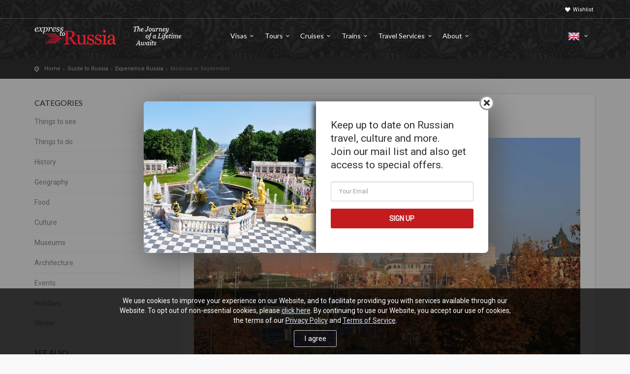

--- FILE ---
content_type: text/html; charset=UTF-8
request_url: https://www.expresstorussia.com/experience-russia/moscow-in-september.html
body_size: 13084
content:
<!DOCTYPE html>
<!--[if IE 8]><html class="ie ie8"> <![endif]-->
<!--[if IE 9]><html class="ie ie9"> <![endif]-->
<!--[if gt IE 9]><!-->
<html>
<!--<![endif]-->
    <head>
        <meta charset="utf-8">
        <meta http-equiv="X-UA-Compatible" content="IE=edge">
        <meta name="viewport" content="width=device-width, initial-scale=1">
        <meta name="description" content="What are the pros of visiting the capital in September? We’ve made a list of everything you need to know." />
        <meta property="og:title" content="Moscow in September"/>
        <meta property="og:type" content="article"/>
        <meta property="og:url" content="/experience-russia/moscow-in-september.html"/>
        <meta property="og:description" content="Golden leaves, mild temperatures, comparatively few people - there are many reasons why traveling to Moscow in the fall is a good idea. And who wants to explore anything when the air is thick and dense with heat and every step is a burden? Moscow is no exception in this case, so we’ve created a list of things that will compel you to move your next trip to Russia’s capital to September."/>
        <meta property="og:image" content="https://www.expresstorussia.com/files/pages/016816.jpg"/>
        <meta property="og:site_name" content="Express to Russia" />

        <title>Traveling to Moscow in September. </title>

    <!-- Favicons-->
    <link rel="shortcut icon" href="/favicon.ico" type="image/x-icon">
    <link rel="apple-touch-icon" type="image/x-icon" sizes="72x72" href="/apple-touch-icon-72x72-precomposed.png">
    <link rel="apple-touch-icon" type="image/x-icon" sizes="114x114" href="/apple-touch-icon-114x114-precomposed.png">
    <link rel="apple-touch-icon" type="image/x-icon" sizes="144x144" href="/apple-touch-icon-144x144-precomposed.png">
    <link rel="canonical" href="/experience-russia/moscow-in-september.html">

    <!-- BASE CSS -->

        <link href="/css/theme.min.css?v=2" rel="stylesheet">
        <link href="/css/custom.min.css?t=6f9bfb14506839a6a43cd5cdcd435913" rel="stylesheet">

        <!-- Google web fonts -->
        <link href="https://fonts.googleapis.com/css?family=Gochi+Hand|Lato:300,400,400i,700|Roboto&amp;subset=cyrillic" rel="stylesheet">
        

        
        <!-- Google Tag Manager -->
        <script>(function(w,d,s,l,i){w[l]=w[l]||[];w[l].push({'gtm.start':
                new Date().getTime(),event:'gtm.js'});var f=d.getElementsByTagName(s)[0],
                j=d.createElement(s),dl=l!='dataLayer'?'&l='+l:'';j.async=true;j.src=
                'https://www.googletagmanager.com/gtm.js?id='+i+dl;f.parentNode.insertBefore(j,f);
            })(window,document,'script','dataLayer','GTM-MNW5FJH');</script>
        <!-- End Google Tag Manager -->





    <!--[if lt IE 9]>
      <script src="/js/html5shiv.min.js"></script>
      <script src="/js/respond.min.js"></script>
    <![endif]-->
<script>
    window.hashName = window.location.hash;
    if(window.hashName) {
        window.location.hash = '';
    }
</script>
        <script src='https://www.google.com/recaptcha/api.js?hl=en'></script>

            <script type="application/ld+json">
        [{"@context":"http://schema.org/","@type":"Article","articleBody":"Golden leaves, mild temperatures, comparatively few people - there are many reasons why traveling to Moscow in the fall is a good idea. And who wants to explore anything when the air is thick and dense with heat and every step is a burden? Moscow is no exception in this case, so we\u2019ve created a list of things that will compel you to move your next trip to Russia\u2019s capital to September.","articleSection":"Experience Russia","image":"https://www.expresstorussia.com/files/pages/016816.jpg","datePublished":"2020-01-16","dateModified":"2021-09-23","author":"Alexandra Heidsiek","headline":"Moscow in September","publisher":{"@type":"Organization","name":"Express to Russia","logo":{"@type":"ImageObject","url":"https://www.expresstorussia.com/img/logo2_2x.png"}},"mainEntityOfPage":"https://www.expresstorussia.com/experience-russia/moscow-in-september.html"}]    </script>
        </head>

<body>
    <!-- Google Tag Manager (noscript) -->
    <noscript><iframe src="https://www.googletagmanager.com/ns.html?id=GTM-MNW5FJH"
                      height="0" width="0" style="display:none;visibility:hidden"></iframe></noscript>
    <!-- End Google Tag Manager (noscript) -->
<script type='text/javascript'>/*{literal}<![CDATA[*/
window.olark||(function(c){var f=window,d=document,l=f.location.protocol=="https:"?"https:":"http:",z=c.name,r="load";var nt=function(){f[z]=function(){(a.s=a.s||[]).push(arguments)};var a=f[z]._={},q=c.methods.length;while(q--){(function(n){f[z][n]=function(){f[z]("call",n,arguments)}})(c.methods[q])}a.l=c.loader;a.i=nt;a.p={0:+new Date};a.P=function(u){a.p[u]=new Date-a.p[0]};function s(){a.P(r);f[z](r)}f.addEventListener?f.addEventListener(r,s,false):f.attachEvent("on"+r,s);var ld=function(){function p(hd){hd="head";return["<",hd,"></",hd,"><",i,' onl' + 'oad="var d=',g,";d.getElementsByTagName('head')[0].",j,"(d.",h,"('script')).",k,"='",l,"//",a.l,"'",'"',"></",i,">"].join("")}var i="body",m=d[i];if(!m){return setTimeout(ld,100)}a.P(1);var j="appendChild",h="createElement",k="src",n=d[h]("div"),v=n[j](d[h](z)),b=d[h]("iframe"),g="document",e="domain",o;n.style.display="none";m.insertBefore(n,m.firstChild).id=z;b.frameBorder="0";b.id=z+"-loader";if(/MSIE[ ]+6/.test(navigator.userAgent)){b.src="javascript:false"}b.allowTransparency="true";v[j](b);try{b.contentWindow[g].open()}catch(w){c[e]=d[e];o="javascript:var d="+g+".open();d.domain='"+d.domain+"';";b[k]=o+"void(0);"}try{var t=b.contentWindow[g];t.write(p());t.close()}catch(x){b[k]=o+'d.write("'+p().replace(/"/g,String.fromCharCode(92)+'"')+'");d.close();'}a.P(2)};ld()};nt()})({loader: "static.olark.com/jsclient/loader0.js",name:"olark",methods:["configure","extend","declare","identify"]});
olark.identify('8562-297-10-1060');/*]]>{/literal}*/</script>
<script type='text/javascript'> olark.configure('system.group', '8cf9ffdff84ed868a43aa72ca66698f4')</script><!--[if lte IE 8]>
    <p class="chromeframe">You are using an <strong>outdated</strong> browser. Please <a href="https://browsehappy.com/">upgrade your browser</a>.</p>
<![endif]-->
<div id="fb-root"></div>
<script>(function(d, s, id) {
  var js, fjs = d.getElementsByTagName(s)[0];
  if (d.getElementById(id)) return;
  js = d.createElement(s); js.id = id;
  js.src = "//connect.facebook.net/en_EN/sdk.js#xfbml=1&appId=225880570843731&version=v2.0";
  fjs.parentNode.insertBefore(js, fjs);
}(document, 'script', 'facebook-jssdk'));</script>

    <div class="layer"></div>
    <header>
        <div id="top_line">
            <div class="container">
                <div class="row">
                    <div class="col-md-6 col-sm-6 col-xs-6"></div>

                    <div class="col-md-6 col-sm-6 col-xs-6">
                        <ul id="top_links">
                                                        <li><a href="/wishlist.html" id="wishlist_link">Wishlist</a></li>
                        </ul>
                    </div>
                </div>
            </div>
        </div>

        <div class="container">
            <div class="row">
                <div class="col-lg-4 col-md-3 col-sm-3 col-xs-3">
                    <div id="logo">
    <a href="/" title="Russian Tours and Cruises from Express to Russia">                            <img src="/img/logo.png"  height="40" alt="Russian Tours and Cruises from Express to Russia" title="Russian Tours and Cruises from Express to Russia" data-retina="true" class="logo_normal hidden-xs hidden-sm hidden-md">
                            <img src="/img/logo_min.png"  height="40" alt="Russian Tours and Cruises from Express to Russia" title="Russian Tours and Cruises from Express to Russia" data-retina="true" class="logo_normal hidden-lg">
                            <img src="/img/logo_sticky.png"  height="40" alt="Russian Tours and Cruises from Express to Russia" title="Russian Tours and Cruises from Express to Russia" data-retina="true" class="logo_sticky hidden-xs hidden-sm hidden-md">
                            <img src="/img/logo_sticky_min.png"  height="40" alt="Russian Tours and Cruises from Express to Russia" title="Russian Tours and Cruises from Express to Russia" data-retina="true" class="logo_sticky hidden-lg">
                            </a>
                    </div>
                </div>
                <nav class="col-lg-8 col-md-9 col-sm-9 col-xs-9">
                    <a class="cmn-toggle-switch cmn-toggle-switch__htx open_close" href="/javascript:void(0);"><span>Menu mobile</span></a>
                    <div class="main-menu">
                        <div id="header_menu">
                            <img src="/img/logo_sticky.png" height="40" alt="Express to Russia" data-retina="true">
                        </div>
                        <a href="#" class="open_close" id="close_in"><i class="icon_set_1_icon-77"></i></a>
                        <ul id="header_list">
                        <li class="submenu active"><a href="/russian_visa.html" title="Visas" class="show-submenu">Visas<i class="icon-down-open-mini"></i></a><ul class='menu-list'><li><a href="/russian_visas.html" title="Order Visa Invitation">Order Visa Invitation</a></li><li><a href="/full_visa_service.html" title="Full Visa Service">Full Visa Service</a></li><li><a href="/apply_for_russian_visa.html" title="How to apply for a Russian visa">How to apply for a Russian visa</a></li><li><a href="/visas/how-to-fill-in-russian-visa-application.html" title="How to Fill In Visa Application ">How to Fill In Visa Application </a></li><li><a href="/visa-free-travel-to-russia.html" title="Visa Free Travel To Russia">Visa Free Travel To Russia</a></li><li><a href="/russian_consulates.html" title="Russian Consulates">Russian Consulates</a></li></ul></li><li class="megamenu submenu"><a href="/tours-to-russia.html" title="Tours" class="show-submenu-mega">Tours<i class="icon-down-open-mini"></i></a><div class="menu-wrapper"><div class="col-md-3"><div class="header">TOUR PACKAGES</div><ul><li><a href="/moscow-tours.html" title="Moscow">Moscow</a></li><li><a href="/st-petersburg-russia-tours.html" title="St. Petersburg">St. Petersburg</a></li><li><a href="/moscow-tour.html" title="Moscow & St. Petersburg">Moscow & St. Petersburg</a></li><li><a href="/golden-ring-tours.html" title="Golden Ring & more">Golden Ring & more</a></li><li><a href="/trans-siberian-express.html" title="Trans-Siberian Express">Trans-Siberian Express</a></li><li><a href="/siberian-tours.html" title="Lake Baikal & Siberia">Lake Baikal & Siberia</a></li><li><a href="/russian-culture-tour-packages.html" title="Specialty tours">Specialty tours</a></li></ul></div><div class="col-md-3"><div class="header">CITY EXCURSIONS</div><ul><li><a href="/moscow-city-tour.html" title="Moscow">Moscow</a></li><li><a href="/st-petersburg-city-tour.html" title="St. Petersburg">St. Petersburg</a></li><li><a href="/irkutsk-city-tour.html" title="Irkutsk">Irkutsk</a></li><li><a href="/khabarovsk-city-tour.html" title="Khabarovsk">Khabarovsk</a></li><li><a href="/krasnoyarsk-city-tour.html" title="Krasnoyarsk">Krasnoyarsk</a></li><li><a href="/novgorod-city-tour.html" title="Novgorod">Novgorod</a></li><li><a href="/novosibirsk-city-tour.html" title="Novosibirsk">Novosibirsk</a></li><li><a href="/ulan-ude-city-tour.html" title="Ulan-Ude">Ulan-Ude</a></li><li><a href="/vladivostok-city-tour.html" title="Vladivostok">Vladivostok</a></li><li><a href="/yekaterinburg-city-tour.html" title="Yekaterinburg">Yekaterinburg</a></li></ul></div><div class="col-md-3"><div class="header">SHORE EXCURSIONS</div><ul><li><a href="/shore-excursions.html" title="St. Petersburg">St. Petersburg</a></li><li><a href="/shore-excursions-faq.html" title="Useful information (FAQ)">Useful information (FAQ)</a></li></ul></div><div class="col-md-3"><div class="header">GROUP TOURS</div><ul><li><a href="/group-tours-moscow-st-petersburg.html" title="Moscow & St. Petersburg">Moscow & St. Petersburg</a></li><li><a href="/group-tours-to-russia.html" title="Trans-Siberian">Trans-Siberian</a></li></ul></div></div></li><li class="submenu"><a href="/russian-river-cruises.html" title="Cruises" class="show-submenu">Cruises<i class="icon-down-open-mini"></i></a><ul class='menu-list'><li><a href="/moscow-st-petersburg-cruises.html" title="Moscow - St. Petersburg">Moscow - St. Petersburg</a></li><li><a href="/volga_river_cruises.html" title="Volga River Cruises">Volga River Cruises</a></li><li><a href="/lake-baikal-cruises.html" title="Lake Baikal Cruises">Lake Baikal Cruises</a></li><li><a href="/russian-river-cruise-dates.html" title="Dates & Prices">Dates & Prices</a></li></ul></li><li class="megamenu submenu"><a href="/russian_train_tickets.html" title="Trains" class="show-submenu-mega">Trains<i class="icon-down-open-mini"></i></a><div class="menu-wrapper"><div class="col-md-3"><div class='header'>Moscow – St. Petersburg</div><ul><li><a href="/moscow-to-st-petersburg-train.html" title="Moscow – St. Petersburg Trains">Moscow – St. Petersburg Trains</a></li><li><a href="/moscow_railway_stations.html" title="Moscow train stations">Moscow train stations</a></li><li><a href="/st-petersburg-train-stations.html" title="St Petersburg train stations">St Petersburg train stations</a></li></ul><div class='header'>Golden Ring</div><ul><li><a href="/golden_ring_route.html" title="Golden Ring Route">Golden Ring Route</a></li><li><a href="/golden_ring_trains.html" title="Golden Ring Trains">Golden Ring Trains</a></li></ul></div><div class="col-md-3"><div class='header'>Europe – Russia</div><ul><li><a href="/paris-moscow-train.html" title="France - Russia trains">France - Russia<span> trains</span></a></li><li><a href="/moscow-berlin-train.html" title="Germany - Russia trains">Germany - Russia<span> trains</span></a></li><li><a href="/st-petersburg-helsinki-train.html" title="Finland - Russia trains">Finland - Russia<span> trains</span></a></li><li><a href="/italy-russia-train.html" title="Italy - Russia trains">Italy - Russia<span> trains</span></a></li><li><a href="/warsaw-moscow-train.html" title="Poland - Russia trains">Poland - Russia<span> trains</span></a></li><li><a href="/prague-moscow-train.html" title="Czech Republic - Russia trains">Czech Republic - Russia<span> trains</span></a></li><li><a href="/riga-moscow-train.html" title="Latvia – Russia trains">Latvia – Russia<span> trains</span></a></li><li><a href="/vilnius-moscow-train.html" title="Lithuania – Russia trains">Lithuania – Russia<span> trains</span></a></li><li><a href="/tallinn-moscow-train.html" title="Estonia – Russia trains">Estonia – Russia<span> trains</span></a></li><li><a href="/minsk-moscow-train.html" title="Belarus – Russia trains">Belarus – Russia<span> trains</span></a></li><li><a href="/kiev-moscow-train.html" title="Ukraine - Russia trains">Ukraine - Russia<span> trains</span></a></li></ul></div><div class="col-md-3"><div class='header'>Trans-Siberian</div><ul><li><a href="/moscow-vladivostok-train.html" title="Trans Siberian Route">Trans Siberian Route</a></li><li><a href="/trans_siberian_trains.html" title="Trans Siberian trains">Trans Siberian trains</a></li></ul><div class='header'>Trans-Mongolian</div><ul><li><a href="/trans-mongolian-train.html" title="Trans Mongolian Route">Trans Mongolian Route</a></li><li><a href="/trans_mongolian_trains.html" title="Trans Mongolian Trains">Trans Mongolian Trains</a></li></ul><div class='header'>Trans-Manchurian</div><ul><li><a href="/trans-manchurian-train.html" title="Trans Manchurian Route">Trans Manchurian Route</a></li><li><a href="/train_moscow_beijing.html" title="Trans Manchurian trains">Trans Manchurian trains</a></li></ul></div><div class="col-md-3"><div class='header'>General information</div><ul><li><a href="/russian-train.html" title="Types of trains">Types of trains</a></li><li><a href="/russian-train-ticket.html" title="Train tickets">Train tickets</a></li><li><a href="/russian-train-travels.html" title="Useful tips">Useful tips</a></li><li><a href="/russian-rail-tickets.html" title="The Russian train experience">The Russian train experience</a></li><li><a href="/russian_train_tickets.html" title="Order tickets online">Order tickets online</a></li></ul></div></div></li><li class="half submenu"><a href="/russia_vacation.html" title="Travel Services" class="show-submenu-mega">Travel Services<i class="icon-down-open-mini"></i></a><div class="menu-wrapper"><div class="col-md-6"><div class="header">HOTELS</div><ul><li><a href="/moscow_hotels.html" title="Moscow">Moscow</a></li><li><a href="/st-petersburg_hotels.html" title="St. Petersburg">St. Petersburg</a></li><li><a href="/irkutsk_hotels.html" title="Irkutsk">Irkutsk</a></li><li><a href="/yekaterinburg_hotels.html" title="Yekaterinburg">Yekaterinburg</a></li><li><a href="/kazan_hotels.html" title="Kazan">Kazan</a></li><li><a href="/vladivostok_hotels.html" title="Vladivostok">Vladivostok</a></li><li><a href="/novosibirsk_hotels.html" title="Novosibirsk">Novosibirsk</a></li><li><a href="/sochi_hotels.html" title="Sochi">Sochi</a></li></ul></div><div class="col-md-6"><div class="header">TRANSFERS</div><ul><li><a href="/transfers-in-russia.html" title="Moscow">Moscow</a></li><li><a href="/transfers-in-st-petersburg.html" title="St. Petersburg">St. Petersburg</a></li></ul></div><div class="col-md-6"><div class="header">FLIGHTS</div><ul><li><a href="/plane_tickets_to_russia.html" title="Book flights online">Book flights online</a></li></ul></div><div class="col-md-6"><div class="header">Travel Insurance</div><ul><li><a href="/travel-insurance.html" title="Order insurance for your trip">Order insurance for your trip</a></li></ul></div></div></li><li class="submenu"><a href="/russia-vacations.html" title="About" class="show-submenu">About<i class="icon-down-open-mini"></i></a><ul class='menu-list'><li><a href="/russia-vacations.html" title="About Us">About Us</a></li><li><a href="/guide.html" title="Travel Tips">Travel Tips</a></li><li><a href="/trip-to-russia.html" title="Customer Reviews">Customer Reviews</a></li><li><a href="/our-guests.html" title="Guests Photos">Guests Photos</a></li><li><a href="/russian-tour-videos.html" title="Our Videos">Our Videos</a></li><li><a href="/russian-tour-guides.html" title="Our Guides">Our Guides</a></li><li><a href="/culture-for-kids.html" title="Culture for Kids">Culture for Kids</a></li><li><a href="/russia_tourism.html" title="Contact Us">Contact Us</a></li></ul></li>                        </ul>
                    </div><!-- End main-menu -->
                    <ul id="top_tools" class="dropdown-switch">
                        <li>
                            <div class="dropdown">
                                <a href="#" class="dropdown-toggle" data-toggle="dropdown"><img src="/img/flags/gb.png" alt="English" /> <i class="icon-down-open-mini"></i></a>
                                <ul class="dropdown-menu" id="switch_items">
                                    <li><a href="/esp/"><img src="/img/flags/es.png" alt="Espanol"/> Espanol</a></li>
                                    <li><a href="/rus/"><img src="/img/flags/ru.png" alt="Русский"/> Русский</a></li>
                                </ul>
                            </div>
                        </li>
                                            </ul>
                </nav>
            </div>
        </div>
    </header>


    <section class="subheader-plain-xs"></section>
        <div id="position">
        <div class="container">
            <ul itemscope itemtype="https://schema.org/BreadcrumbList">
                <li>
                    <a href="/" >Home</a></li>
                                        <li itemprop="itemListElement" itemscope
                            itemtype="https://schema.org/ListItem"><a  itemprop="item"
                                    href="/guide.html"
                                    title="Guide to Russia"><span itemprop="name">Guide to Russia</span>
                                <meta itemprop="position" content="1" />
                            </a></li>
                                            <li itemprop="itemListElement" itemscope
                            itemtype="https://schema.org/ListItem"><a  itemprop="item"
                                    href="/experience-russia.html"
                                    title="Experience Russia"><span itemprop="name">Experience Russia</span>
                                <meta itemprop="position" content="2" />
                            </a></li>
                                    <li>Moscow in September</li>
            </ul>
        </div>
    </div>
    
    <div class="container margin_30">
	<div class="row">
        <div class="col-md-9 col-md-push-3">
            <style>
                .callout-box {
                    background: #f1f1f1;
                    padding: 15px;
                    margin-bottom: 15px;
                }
                .callout-box h2 {
                    margin-top: 0;
                }
                .callout-box ul {
                    padding-left: 20px;
                }
                .callout-box li {
                    padding-bottom: 5px;
                }
            </style>
			<div class="box_style_1">
							<div class="post">
					
					<h1 class="nomargin_top bottommargin">Moscow in September</h1>
					<h2><img src="/files/pages/016816.jpg" class="img-responsive" width="900" height="550" caption="false" alt="Moscow in September" /></h2>
<p style="text-align: right;"><em>Photo&nbsp;by&nbsp;<a href="https://pixabay.com/users/annailarionova-7611891/?utm_source=link-attribution&amp;utm_medium=referral&amp;utm_campaign=image&amp;utm_content=3783635">Анна Иларионова</a>&nbsp;from&nbsp;<a href="https://pixabay.com/?utm_source=link-attribution&amp;utm_medium=referral&amp;utm_campaign=image&amp;utm_content=3783635">Pixabay</a></em><span>&nbsp;</span></p>
<div class="callout-box">
<h2>What&rsquo;s Moscow like in September?</h2>
<ul>
<li>The temperatures in Russia&rsquo;s capital are mild. Rain is likely, but you&rsquo;d have to be extremely unlucky to be covered in snow.</li>
<li>Prices are not much cheaper during fall than during any other season, but a bed in a hotel will be easier to find and also more affordable on the weekends.</li>
<li>Crowds are getting smaller in the beginning of fall and visiting parks and <a href="https://www.expresstorussia.com/guide/moscow_sights.html" target="_blank" rel="noopener noreferrer" title="Moscow sights top list">museums</a> will become much more pleasant again.</li>
<li>Moscow in September is full of events like an International book fair, the Moscow Marathon and City Day celebrations</li>
</ul>
</div>
<p>Golden leaves, mild temperatures, comparatively few people - there are many reasons why traveling to Moscow in the fall is a good idea. And who wants to explore anything when the air is thick and dense with heat and every step is a burden? Moscow is no exception in this case, so we&rsquo;ve created a list of things that will compel you to move your next trip to Russia&rsquo;s capital to September.</p>
<h2>Temperature &amp; Weather</h2>
<h2><img src="/files/pages/016817.jpg" class="img-responsive" width="900" height="550" caption="false" alt="Temperature &amp; Weather" /></h2>
<p style="text-align: right;"><em>Photo by&nbsp;<a href="https://unsplash.com/@takahiro?utm_source=unsplash&amp;utm_medium=referral&amp;utm_content=creditCopyText">Takahiro Sakamoto</a>&nbsp;on&nbsp;<a href="https://unsplash.com/s/photos/autumn-park?utm_source=unsplash&amp;utm_medium=referral&amp;utm_content=creditCopyText">Unsplash</a></em></p>
<p>The temperature in Moscow in early fall averages at around 16 &deg;C (61&deg;F) at the higher end and 7 &deg;C (45&deg;F) at the lower end of the spectrum. Though it won&rsquo;t typically snow in September, a rainy day or two is more than likely. If you&rsquo;re lucky, you can even get some nice last summer days, with sun and temperatures high enough to leave your jacket at home. Nonetheless, essentials to bring are a sweater and sturdy, comfy boots (for all the walking you&rsquo;re going to be doing) as well as a jacket, preferably rainproof. You might want a hat, but unless you get cold quickly, a scarf and gloves are not really necessary.</p>
<h3>Moscow Weather September Averages</h3>
<p><img src="/files/pages/014532.jpg" alt="Moscow Weather in September" class="img-responsive" width="527" height="499" caption="false" /></p>
<h3>Weather in&nbsp;Moscow in September&nbsp;2019</h3>
<p style="text-align: right;"><img src="/files/pages/014531.jpg" alt="Moscow Weather in September 2019" class="img-responsive" width="738" height="758" /><em>Weather data&nbsp; from <a href="https://www.holiday-weather.com/moscow/averages/september/">https://www.holiday-weather.com/moscow/averages/september/</a></em></p>
<h2>Prices</h2>
<h2><img src="/files/pages/016818.jpg" class="img-responsive" width="900" height="550" caption="false" alt="Prices Moscow September" /></h2>
<p style="text-align: right;"><em>Photo by&nbsp;<a href="https://pixabay.com/users/rodrigo_salomonhc-20127871/?utm_source=link-attribution&amp;utm_medium=referral&amp;utm_campaign=image&amp;utm_content=5975962">Rodrigo Salom&oacute;n Ca&ntilde;as</a>&nbsp;from&nbsp;<a href="https://pixabay.com/?utm_source=link-attribution&amp;utm_medium=referral&amp;utm_campaign=image&amp;utm_content=5975962">Pixabay</a></em><span>&nbsp;</span></p>
<p>Moscow is a business city, which mostly means that prices will be cheaper on the weekends, and more expensive during the week - just the opposite of your classical holiday destination. The same goes for hotels and seasons: For example, July and August are considered low season because there are no international trade fairs. Still, you might be able to score a cheap bed in a hostel or any other location that doesn&rsquo;t usually host business travelers. On top of that, tourist attractions that vary their prices according to the seasons might start lowering them as well to comply to the sinking demand.</p>
<h2>Crowds</h2>
<h2><img src="/files/pages/016819.jpg" class="img-responsive" width="900" height="550" caption="false" alt="Crowds Moscow September" /></h2>
<p style="text-align: right;"><em>Photo by&nbsp;<a href="https://unsplash.com/@tamarushphotos?utm_source=unsplash&amp;utm_medium=referral&amp;utm_content=creditCopyText">Tamara Malaniy</a>&nbsp;on&nbsp;<a href="https://unsplash.com/s/photos/moscow-tourist?utm_source=unsplash&amp;utm_medium=referral&amp;utm_content=creditCopyText">Unsplash</a></em></p>
<p>As soon as the summer is over, the streams of tourists pouring into museums, streets and bars slowly start to dissipate. Roaming the city will be much easier without millions of people stopping in the middle of the sidewalk to check their map. Also, lines will be a lot shorter everywhere, which means you actually stand a chance of visiting the attraction you hoped to see that day.</p>
<h2>Things to do</h2>
<h2><img src="/files/pages/016820.jpg" class="img-responsive" width="900" height="550" caption="false" alt="Things to do" /></h2>
<p style="text-align: right;"><em>Photo&nbsp;by&nbsp;<a href="https://pixabay.com/users/jonathanplanells-11660416/?utm_source=link-attribution&amp;utm_medium=referral&amp;utm_campaign=image&amp;utm_content=4007989">Jonathan Planells</a>&nbsp;from&nbsp;<a href="https://pixabay.com/?utm_source=link-attribution&amp;utm_medium=referral&amp;utm_campaign=image&amp;utm_content=4007989">Pixabay</a></em><span>&nbsp;</span></p>
<p>One thing is certain: if you <a href="https://www.expresstorussia.com/moscow-tours.html" target="_blank" rel="noopener noreferrer" title="Express to Russia Moscow tours">travel to Moscow</a> in September, you&rsquo;re definitely not going to be bored. The beginning of fall is packed with events like the International book fair, the International exhibition of calligraphy and City Day. The book fair is Russia&rsquo;s largest literary exhibition, which you can visit annually at the <a href="https://www.expresstorussia.com/guide/moscow-vdnkh.html" target="_blank" rel="noopener noreferrer" title="Moscow VDNKh">VDNKh</a> Exhibition complex. It also includes workshops, seminars, conferences and other events. &nbsp;Last but not least, City Day celebrates Moscow&rsquo;s birthday and traditionally takes place during the first weekend of September. There&rsquo;s a parade, fireworks, concerts and all kinds of entertainment.</p>
<p>Another definite plus of traveling in September is the breathtaking beauty of nature. Moscow has a significant number of parks and gardens which are colored a stunning variety of shades of orange, red, green and yellow before they finally begin to fall. Fun fact: all in all, 61 million flowers were blooming in the capital this year, according to the city&rsquo;s official website <span><a href="http://mos.ru">mos.ru</a></span>. Enthusiasts and simple admirers alike will certainly be able to appreciate this bright and marvelous spectacle.</p>
<p>For those into running, the Moscow Marathon also occurs in September. You can choose whether you want to participate in the full marathon, or only do a 10 km course. The route goes all around the city, so this is also a perfect opportunity to get to know the place.</p>
<h2>Summary</h2>
<p>If you&rsquo;re still not sure which time of year is best to <a href="https://www.expresstorussia.com/our-moscow-tours.html" target="_blank" rel="noopener noreferrer" title="Express to Russia Moscow tour">discover Moscow</a>, September is a solid month to visit. Temperatures are still pleasant and crowds are already thinning out. On top of that, all the wonderful nature in Russia&rsquo;s capital will be in its most beautiful state. Unfortunately, prices are not necessarily cheaper than during other seasons, but they probably never are in this buzzing metropolis. On the other hand, while St. Petersburg is already slowly preparing for its annual winter sleep, Moscow is still booming with events and fairs.</p>
				</div><!-- end post -->


			</div>
                    <div class="main_title">
            <h2>Related Tours</h2>
        </div>
        <div class="">
        





            <div class="strip_all_tour_list">
                <div class="row">
                    <div class="col-lg-4 col-md-4 col-sm-4">
                        <div class="img_list">
                            <a href="/moscow-russia-tour.html" title="Weekend in Moscow">
                                <img src="/files/400/tours/001/020059.jpg" alt="Weekend in Moscow">

                                <div class="short_info"><i class="icon_set_1_icon-50"></i>Package tour </div>
                            </a>
                        </div>
                    </div>
                    <div class="clearfix visible-xs-block"></div>
                    <div class="col-lg-6 col-md-6 col-sm-6">
                        <div class="tour_list_desc">
                            <h3 class="title"><a href="/moscow-russia-tour.html">Weekend in Moscow</a></h3>
                            <div class="duration">3 days and 2 nights</div>                            <p class=" hidden-xs">This tour is a great way to get acquainted with the capital of Russia if you are short of time. You will see all the main attractions of the city, the most important of which is the Kremlin - the heart of Russia. The tour starts on Friday and can be combined with a business trip.</p>
                            <ul class="add_info hidden-xs">
                                                                        <li>
                                            <div class="tooltip_styled tooltip-effect-4">
                                                <span class="tooltip-item"><i class="icon_set_1_icon-83"></i></span>

                                                <div class="tooltip-content"><p class="header">Schedule</p>
                                                    Tour can be started on any Friday                                                </div>
                                            </div>
                                        </li>
                                                                                <li>
                                            <div class="tooltip_styled tooltip-effect-4">
                                                <span class="tooltip-item"><i class="icon_set_1_icon-97"></i></span>

                                                <div class="tooltip-content"><p class="header">Languages</p>
                                                    English-speaking guide is guaranteed. Other languages are on request.                                                </div>
                                            </div>
                                        </li>
                                        <li>
                                            <div class="tooltip_styled tooltip-effect-4">
                                                <span class="tooltip-item"><i class="icon_set_1_icon-6"></i></span>

                                                <div class="tooltip-content"><p class="header">Accommodation</p>
                                                    The following hotel options are available:<br>
                                                    3 stars - 4 stars - 5 stars                                                </div>
                                            </div>
                                        </li>
                                        <li>
                                            <div class="tooltip_styled tooltip-effect-4">
                                                <span class="tooltip-item"><i class="icon_set_1_icon-29"></i></span>

                                                <div class="tooltip-content"><p class="header">PRIVATE TOUR</p>
                                                    This is a private tour, there won't be other people in your
                                                    group
                                                </div>
                                            </div>
                                        </li>
                                        
                            </ul>
                        </div>
                    </div>
                    <div class="col-lg-2 col-md-2 col-sm-2">
                        <div class="price_list">
                            <div>
                                <sup>$</sup>341                                    <span class="normal_price_list"></span>
                                    <small>From/Per person</small>
                                                                <p class="hidden-xs"><a href="/moscow-russia-tour.html" class="btn_1">Details</a></p>
                            </div>
                        </div>
                    </div>
                </div>
            </div>






            <div class="strip_all_tour_list">
                <div class="row">
                    <div class="col-lg-4 col-md-4 col-sm-4">
                        <div class="img_list">
                            <a href="/our-moscow-tours.html" title="Classic Moscow">
                                <img src="/files/400/tours/007/020488.jpg" alt="Classic Moscow">

                                <div class="short_info"><i class="icon_set_1_icon-50"></i>Package tour </div>
                            </a>
                        </div>
                    </div>
                    <div class="clearfix visible-xs-block"></div>
                    <div class="col-lg-6 col-md-6 col-sm-6">
                        <div class="tour_list_desc">
                            <h3 class="title"><a href="/our-moscow-tours.html">Classic Moscow</a></h3>
                            <div class="duration">4 days and 3 nights</div>                            <p class=" hidden-xs">This is our most popular Moscow tour that includes all the most prominent sights. You will become acquainted with ancient Russia in the Kremlin, admire Russian art in the Tretyakov Gallery, listen to street musicians as you stroll along the Old Arbat street, and learn about Soviet times on the Moscow Metro tour.
</p>
                            <ul class="add_info hidden-xs">
                                                                        <li>
                                            <div class="tooltip_styled tooltip-effect-4">
                                                <span class="tooltip-item"><i class="icon_set_1_icon-83"></i></span>

                                                <div class="tooltip-content"><p class="header">Schedule</p>
                                                    Tour can be started on any day                                                </div>
                                            </div>
                                        </li>
                                                                                <li>
                                            <div class="tooltip_styled tooltip-effect-4">
                                                <span class="tooltip-item"><i class="icon_set_1_icon-97"></i></span>

                                                <div class="tooltip-content"><p class="header">Languages</p>
                                                    English-speaking guide is guaranteed. Other languages are on request.                                                </div>
                                            </div>
                                        </li>
                                        <li>
                                            <div class="tooltip_styled tooltip-effect-4">
                                                <span class="tooltip-item"><i class="icon_set_1_icon-6"></i></span>

                                                <div class="tooltip-content"><p class="header">Accommodation</p>
                                                    The following hotel options are available:<br>
                                                    3 stars - 4 stars - 5 stars                                                </div>
                                            </div>
                                        </li>
                                        <li>
                                            <div class="tooltip_styled tooltip-effect-4">
                                                <span class="tooltip-item"><i class="icon_set_1_icon-29"></i></span>

                                                <div class="tooltip-content"><p class="header">PRIVATE TOUR</p>
                                                    This is a private tour, there won't be other people in your
                                                    group
                                                </div>
                                            </div>
                                        </li>
                                        
                            </ul>
                        </div>
                    </div>
                    <div class="col-lg-2 col-md-2 col-sm-2">
                        <div class="price_list">
                            <div>
                                <sup>$</sup>595                                    <span class="normal_price_list"></span>
                                    <small>From/Per person</small>
                                                                <p class="hidden-xs"><a href="/our-moscow-tours.html" class="btn_1">Details</a></p>
                            </div>
                        </div>
                    </div>
                </div>
            </div>






            <div class="strip_all_tour_list">
                <div class="row">
                    <div class="col-lg-4 col-md-4 col-sm-4">
                        <div class="img_list">
                            <a href="/tours-moscow.html" title="A Week in Moscow">
                                <img src="/files/400/tours/008/020486.jpg" alt="A Week in Moscow">

                                <div class="short_info"><i class="icon_set_1_icon-50"></i>Package tour </div>
                            </a>
                        </div>
                    </div>
                    <div class="clearfix visible-xs-block"></div>
                    <div class="col-lg-6 col-md-6 col-sm-6">
                        <div class="tour_list_desc">
                            <h3 class="title"><a href="/tours-moscow.html">A Week in Moscow</a></h3>
                            <div class="duration">7 days and 6 nights</div>                            <p class=" hidden-xs">This tour is a perfect choice for those who wish to get to know Moscow in depth. One of the highlights of this package is the KGB history tour which gives an interesting perspective on the Cold War. You will also have time for exploring the city on your own or doing extra sightseeing. </p>
                            <ul class="add_info hidden-xs">
                                                                        <li>
                                            <div class="tooltip_styled tooltip-effect-4">
                                                <span class="tooltip-item"><i class="icon_set_1_icon-83"></i></span>

                                                <div class="tooltip-content"><p class="header">Schedule</p>
                                                    Tour can be started on any day                                                </div>
                                            </div>
                                        </li>
                                                                                <li>
                                            <div class="tooltip_styled tooltip-effect-4">
                                                <span class="tooltip-item"><i class="icon_set_1_icon-97"></i></span>

                                                <div class="tooltip-content"><p class="header">Languages</p>
                                                    English-speaking guide is guaranteed. Other languages are on request.                                                </div>
                                            </div>
                                        </li>
                                        <li>
                                            <div class="tooltip_styled tooltip-effect-4">
                                                <span class="tooltip-item"><i class="icon_set_1_icon-6"></i></span>

                                                <div class="tooltip-content"><p class="header">Accommodation</p>
                                                    The following hotel options are available:<br>
                                                    3 stars - 4 stars - 5 stars                                                </div>
                                            </div>
                                        </li>
                                        <li>
                                            <div class="tooltip_styled tooltip-effect-4">
                                                <span class="tooltip-item"><i class="icon_set_1_icon-29"></i></span>

                                                <div class="tooltip-content"><p class="header">PRIVATE TOUR</p>
                                                    This is a private tour, there won't be other people in your
                                                    group
                                                </div>
                                            </div>
                                        </li>
                                        
                            </ul>
                        </div>
                    </div>
                    <div class="col-lg-2 col-md-2 col-sm-2">
                        <div class="price_list">
                            <div>
                                <sup>$</sup>941                                    <span class="normal_price_list"></span>
                                    <small>From/Per person</small>
                                                                <p class="hidden-xs"><a href="/tours-moscow.html" class="btn_1">Details</a></p>
                            </div>
                        </div>
                    </div>
                </div>
            </div>
        </div>

		</div>
        <aside class="col-md-3 col-md-pull-9">
            <div class="widget"  id="cat_blog">
                <h4>Categories</h4>
                <ul>
                                            <li><a href="/experience-russia.html?tag=Things+to+see" title="Things to see">Things to see</a>
                        </li>

                                            <li><a href="/experience-russia.html?tag=Things+to+do" title="Things to do">Things to do</a>
                        </li>

                                            <li><a href="/experience-russia.html?tag=History" title="History">History</a>
                        </li>

                                            <li><a href="/experience-russia.html?tag=Geography" title="Geography">Geography</a>
                        </li>

                                            <li><a href="/experience-russia.html?tag=Food" title="Food">Food</a>
                        </li>

                                            <li><a href="/experience-russia.html?tag=Culture" title="Culture">Culture</a>
                        </li>

                                            <li><a href="/experience-russia.html?tag=Museums" title="Museums">Museums</a>
                        </li>

                                            <li><a href="/experience-russia.html?tag=Architecture" title="Architecture">Architecture</a>
                        </li>

                                            <li><a href="/experience-russia.html?tag=Events" title="Events">Events</a>
                        </li>

                                            <li><a href="/experience-russia.html?tag=Holidays" title="Holidays">Holidays</a>
                        </li>

                                            <li><a href="/experience-russia.html?tag=Winter" title="Winter">Winter</a>
                        </li>

                                    </ul>
            </div>
            <hr>
            <div class="widget mb-30">

                <h4>See also</h4>
                                    <div class="row similar_tour_list">
                        <div class="img_block">
                                                            <a href="/experience-russia/st-petersburg-in-september.html" title="St. Petersburg in September"><img src="/files/116sq/pages/016892.jpg" class="img-responsive" alt="St. Petersburg in September"></a>
                                                    </div>

                        <div class="text_block">
                            <p class="no-margin-top"><a href="/experience-russia/st-petersburg-in-september.html" title="St. Petersburg in September">St. Petersburg in September</a></p>

                        </div>
                    </div>

                                        <div class="row similar_tour_list">
                        <div class="img_block">
                                                            <a href="/experience-russia/the-moscow-metro.html" title="The Moscow Metro"><img src="/files/116sq/pages/016872.jpg" class="img-responsive" alt="The Moscow Metro"></a>
                                                    </div>

                        <div class="text_block">
                            <p class="no-margin-top"><a href="/experience-russia/the-moscow-metro.html" title="The Moscow Metro">The Moscow Metro</a></p>

                        </div>
                    </div>

                                        <div class="row similar_tour_list">
                        <div class="img_block">
                                                            <a href="/experience-russia/what-can-you-see-on-a-st-petersburg-to-moscow-cruise.html" title="What can you see on a St Petersburg to Moscow cruise?"><img src="/files/116sq/pages/019568.jpg" class="img-responsive" alt="What can you see on a St Petersburg to Moscow cruise?"></a>
                                                    </div>

                        <div class="text_block">
                            <p class="no-margin-top"><a href="/experience-russia/what-can-you-see-on-a-st-petersburg-to-moscow-cruise.html" title="What can you see on a St Petersburg to Moscow cruise?">What can you see on a St Petersburg to Moscow cruise?</a></p>

                        </div>
                    </div>

                                        <div class="row similar_tour_list">
                        <div class="img_block">
                                                            <a href="/experience-russia/winter-activities-in-moscow.html" title="Winter Activities in Moscow"><img src="/files/116sq/pages/019986.jpg" class="img-responsive" alt="Winter Activities in Moscow"></a>
                                                    </div>

                        <div class="text_block">
                            <p class="no-margin-top"><a href="/experience-russia/winter-activities-in-moscow.html" title="Winter Activities in Moscow">Winter Activities in Moscow</a></p>

                        </div>
                    </div>

                                </div>
            <div class="widget mb-30">
    <a href="/guide/moscow_vacation_guide.html" title="Moscow guide">
        <img src="/img/guide-msk.jpg" alt="Moscow guide" class="img-responsive">
    </a>
</div><div class="widget mb-30">
    <a href="/guide/st-petersburg_vacation_guide.html" title="St. Petersburg guide">
        <img src="/img/guide-spb.jpg" alt="St. Petersburg guide" class="img-responsive">
    </a>
</div>        </aside>

	</div>

    </div>

    <section class="my-5">
        <div class="container padding_30">
            <div class="main_title">
                <h2>Our travel brands include</h2>
            </div>
            <div class="row margin_30">
                <div class="col-lg-3 col-xs-6">
                    <div class="brand-box">
                        <a title="russianrail.com" target="_blank" href="https://www.russianrail.com/"><img src="/img/brands/russianrail.png" alt="russianrail.com" width="100"></a>
                    </div>
                </div>
                <div class="col-lg-3 col-xs-6">
                    <div class="brand-box">
                        <a title="transsiberianexpress.net" target="_blank" href="https://www.transsiberianexpress.net/"><img src="/img/brands/transsib.png" alt="transsiberianexpress.net" width="147"></a>
                    </div>
                </div>
                <div class="col-lg-3 col-xs-6">
                    <div class="brand-box">
                        <a title="sapsanticket.com" target="_blank" href="https://www.sapsanticket.com/">  <img src="/img/brands/sapsan.png" alt="sapsanticket.com" width="131"></a>
                    </div>
                </div>
                <div class="col-lg-3 col-xs-6">
                    <div class="brand-box">
                        <a title="russiancruisecompany.com" target="_blank" href="https://www.russiancruisecompany.com/">
                            <img src="/img/brands/russian_cruise.png" alt="russiancruisecompany.com" width="77">
                        </a>
                    </div>
                </div>
            </div>
        </div>
    </section>

        <div style="background: #ddd">
        <div class="container padding_30">
            <div class="row">
                <div class="col-sm-5 text-center">
                    <div class="fb-page" data-href="https://www.facebook.com/Express2Russia" data-width="500" data-height="400" data-hide-cover="false" data-show-facepile="true" data-show-posts="false"><div class="fb-xfbml-parse-ignore"><blockquote cite="https://www.facebook.com/Express2Russia"><a href="https://www.facebook.com/Express2Russia">Express to Russia</a></blockquote></div>
                    </div>
                </div>
                <div class="col-md-7">
                    <p><strong>Join us on Facebook</strong></p>
                    <p>We invite you to become a fan of our company on Facebook and read Russian news and travel stories. To become a fan, <a href="https://www.facebook.com/Express2Russia" rel="nofollow">click here</a>.</p>
                    <p>Join our own Russian Travel, Culture and Literature Club on Facebook. The club was created to be a place for everyone with an interest in Russia to get to know each other and share experiences, stories, pictures and advice. To join our club, please follow <a href="https://www.facebook.com/groups/108571125857656" rel="nofollow">this link</a>.</p>
                </div>
            </div>
        </div>
    </div>
        <footer>
        <div class="container">
            <div class="row">
                <div class="col-md-6 col-sm-3">

                </div>
                <div class="col-md-2 col-sm-3">
                    <p><strong>Guide</strong></p>
                    <ul>
                        <li><a href="/guide/moscow-guide.html">Moscow guide</a></li>
                        <li><a href="/guide/st-petersburg-guide.html">St. Petersburg guide</a></li>
                        <li><a href="/russian_vacation.html">Russian destinations</a></li>
                        <li><a href="/china_tourism.html">Other destinations</a></li>

                    </ul>
                </div>
                <div class="col-md-2 col-sm-3">
                    <p><strong>Info</strong></p>
                    <ul>
                        <li><a href="/travel-tips.html">Travel Tips</a></li>
                        <li><a href="/experience-russia.html">Experience Russia</a></li>
                        <li><a href="/russian-news.html">News & Stories</a></li>
                        <li><a href="/travel-agents.html">Travel Agents</a></li>

                    </ul>
                </div>
                <div class="col-md-2 col-sm-3">
                    <p><strong>Support</strong></p>
                    <ul>
                        <li><a href="/russia_tourism.html">Contact us</a></li>
                        <li><a href="/russian_business.html">Payment options</a></li>
                        <li><a href="/russia_travel.html">Terms of Service</a></li>
                        <li><a href="/privacy-policy.html">Privacy Policy</a></li>
                        <li><a href="/travel_russia_faq.html">FAQ</a></li>
                    </ul>

                </div>
            </div>
            <hr>
            <div class="row">
                <div class="col-md-6">
                    <div id="subscribe_footer">
                        <p><strong>Subscribe to Our Newsletter</strong></p>
                        <p>to get Important News, Special Offers & Promotions</p>
                        <a href="https://expresstorussia.us6.list-manage.com/subscribe?u=41221b205367265793da1a2ec&id=1e33520505" rel="nofollow" target="_blank" class="btn_1 white" id="footerSubscribe">Subscribe</a>
                    </div>
                </div>
                <div class="col-md-3">
                    <a href="https://www.bbb.org/us/nj/montclair/profile/travel-agency/trans-europe-express-llc-0221-90196991/#sealclick" target="_blank" rel="nofollow"><img src="https://seal-newjersey.bbb.org/seals/blue-seal-120-61-bbb-90196991.png" style="border: 0;" alt="Trans-Europe Express LLC BBB Business Review" /></a>
                </div>
                <div class="col-md-3">
                    <div id="social_footer">
                        <ul>
                            <li><a href="https://www.facebook.com/Express2Russia" target="_blank"><i class="icon-facebook"></i></a></li>
                            <li><a href="https://twitter.com/express2russia" target="_blank"><i class="icon-twitter"></i></a></li>
                            <li><a href="https://www.instagram.com/expresstorussia/" target="_blank"><i class="icon-instagramm"></i></a></li>

                        </ul>
                        <p>© Express to Russia 2025</p>
                    </div>
                </div>
            </div>
        </div>
    </footer>



        <div id="toTop"></div>
        <div id="overlay"></div>
    <!-- Facebook Pixel Code -->
    <script>
        !function(f,b,e,v,n,t,s)
        {if(f.fbq)return;n=f.fbq=function(){n.callMethod?
            n.callMethod.apply(n,arguments):n.queue.push(arguments)};
            if(!f._fbq)f._fbq=n;n.push=n;n.loaded=!0;n.version='2.0';
            n.queue=[];t=b.createElement(e);t.async=!0;
            t.src=v;s=b.getElementsByTagName(e)[0];
            s.parentNode.insertBefore(t,s)}(window,document,'script',
            'https://connect.facebook.net/en_US/fbevents.js');
        fbq('init', '491465874581917');
        fbq('track', 'PageView');
    </script>
    <noscript>
        <img height="1" width="1"
             src="https://www.facebook.com/tr?id=491465874581917&ev=PageView
&noscript=1"/>
    </noscript>
    <!-- End Facebook Pixel Code -->
        <!-- Common scripts -->

    <script src="/js/theme.min.js?v=2"></script>
        <style>
        #cookieAgree {
            background: rgba(0,0,0,0.7);
            position: fixed;
            bottom:0;
            left: 0;
            padding: 15px;
            width: 100%;
            z-index: 999999;
        }
        #cookieAgree p {
            margin: 0 auto;
            max-width: 800px;
            text-align: center;
            color: #FFF;
        }
        #cookieAgree a {
            color: #dae7ff;
            text-decoration: underline;
        }
        #cookieAgree button {
            font-size: 15px;
            background-color: rgba(0,0,128,.1);
            color: #FFF;
            margin-top: 10px;
            padding: 5px 20px;
        }
    </style>
    <div id="cookieAgree">
        <p>
            We use cookies to improve your experience on our Website, and to facilitate providing you with services available through our Website.  To opt out of non-essential cookies, please <a href="/privacy-policy.html">click here</a>.  By continuing to use our Website, you accept our use of cookies, the terms of our <a href="/privacy-policy.html">Privacy Policy</a> and <a href="/russia_travel.html">Terms of Service</a>.  <br><button class="btn btn-sm btn-default" onclick="cookieAgree();">I agree</button>
        </p>
    </div>
    <script>
        var cookieAgree = function(){
            $.ajax({
                type: "post",
                url: '/cookie-agree.json',
                dataType: 'json',
                success: function (jsn) {
                    $('#cookieAgree').hide();
                }
            });
        }
    </script>
        <link rel="stylesheet" href="/css/popup.min.css" />
    <script src="/js/popup.min.js"></script>


        <script>
            $('#header_form a').click(function (e) {
                e.preventDefault()
                $(this).tab('show')
            })



        </script>
        <style>
    iframe[name='google_conversion_frame'] {
        height: 0 !important;
        width: 0 !important;
        line-height: 0 !important;
        font-size: 0 !important;
        margin-top: -13px;
        float: left;
    }
</style>
</body>

</html>


--- FILE ---
content_type: text/html; charset=UTF-8
request_url: https://www.expresstorussia.com/subscribe.html
body_size: 739
content:
<div class="hover_bkgr_fricc" id="getPromo">
    <span class="helper"></span>
    <div>
        <div class="popup" id="popupBody">
            <div class="popupImg"></div>
            <div id="beforeSuggestion" class="popupContent">
                <div class="popupContent__text">
                    <p>Keep up to date on Russian travel, culture and more.<br>Join our mail list and also get access to special offers.</p>
                </div>
                <form action="" class="popupContent__popupForm" id="formGetPromo">
                    <div class="form-group">
                        <input type="email" class="form-control input-lg" name="email" placeholder="Your Email" required>
                    </div>
                    <button  class="btn_1 medium btn-block text-uppercase btn-bordered border-thin font-size-12 lh-2 font-weight-bold ltr-sp-05 mb-2" type="submit">
                        <span>
									<span class="btn-txt">Sign Up</span>
								</span>
                    </button>

                </form>
            </div>
                    </div>
        <div class="popupCloseButton" id="popupCloseButton"><svg aria-hidden="true" focusable="false"  role="img" xmlns="http://www.w3.org/2000/svg" viewBox="0 0 352 512"><path fill="currentColor" d="M242.72 256l100.07-100.07c12.28-12.28 12.28-32.19 0-44.48l-22.24-22.24c-12.28-12.28-32.19-12.28-44.48 0L176 189.28 75.93 89.21c-12.28-12.28-32.19-12.28-44.48 0L9.21 111.45c-12.28 12.28-12.28 32.19 0 44.48L109.28 256 9.21 356.07c-12.28 12.28-12.28 32.19 0 44.48l22.24 22.24c12.28 12.28 32.2 12.28 44.48 0L176 322.72l100.07 100.07c12.28 12.28 32.2 12.28 44.48 0l22.24-22.24c12.28-12.28 12.28-32.19 0-44.48L242.72 256z"></path></svg></div>
    </div>
</div>

--- FILE ---
content_type: text/css
request_url: https://www.expresstorussia.com/css/custom.min.css?t=6f9bfb14506839a6a43cd5cdcd435913
body_size: 5301
content:
.pricing-table.red .heading{background:#c41c1e}a.btn_1,.btn_1{background:#c41c1e}ul#top_tools .dropdown-menu a{color:#333}h2 span,h3 span,h4 span,h5 span,h6 span,.h2 span,.h3 span,.h4 span,.h5 span,.h6 span{color:#c41c1e}.h1,.h2,.h3,.h4,.h5,.h6{-webkit-font-smoothing:antialiased;font-family:"Lato",Arial,sans-serif}h1.main_title{text-transform:uppercase;font-weight:700;letter-spacing:-1px;font-size:30px;margin-top:0}.padding_30{padding-top:30px;padding-bottom:30px}.parallax-window-xs{min-height:270px;background:transparent;position:relative}.parallax-window-sm .parallax-content-1{display:table;width:100%;height:370px}.subheader-plain-xs{height:120px;background-image:url(/img/header-pt.jpg);background-position:center}.similar_tour_list .img_block{float:left;width:40%;padding:3px 15px;margin-bottom:15px}.similar_tour_list .text_block{float:left;width:60%;padding-right:15px;line-height:14px;font-size:12px}.similar_tour_list .text_block h5,.similar_tour_list .text_block .title{font-size:13px;font-weight:normal;line-height:15px;margin-top:0;margin-bottom:5px}.similar_tour_list .text_block .duration{color:#c41c1e}.half-black:before{content:" ";position:absolute;width:100%;height:100%;background:rgba(0,0,0,0.3)}.play{position:absolute;top:50%;left:50%;z-index:1}.play i{position:absolute;top:-40px;left:-40px;font-size:40px;background:rgba(0,0,0,0.5);border-radius:5px;padding:20px}.banner,.adbl{position:relative;background:#fff url(../img/banner_bg.png) no-repeat center bottom;-webkit-border-radius:3px;-moz-border-radius:3px;border-radius:3px;-webkit-box-shadow:0 2px 5px rgba(0,0,0,0.1);-moz-box-shadow:0 2px 5px rgba(0,0,0,0.1);box-shadow:0 2px 5px rgba(0,0,0,0.1);padding:30px;margin-bottom:60px;min-height:110px}.banner:after,.banner:before,.adbl:after,.adbl:before{position:absolute;content:"";z-index:1;height:18px;width:50%;top:100%}.banner:after,.adbl:after{left:0;background:url(../img/shadow-bg.png) no-repeat top left}.banner:before,.adbl:before{right:0;background:url(../img/shadow-bg.png) no-repeat top right}.banner h4,.adbl h4{text-transform:uppercase;font-weight:bold;font-size:25px;margin:0;padding:0;color:#c41c1e;font-family:inherit}.banner h4 span,.adbl h4 span{text-transform:none;color:#555}.banner p{margin:0;padding:0}.banner.colored,.adbl.colored{background:#98080d url(../img/banner_bg_colored.png) no-repeat center bottom;color:#fff}.banner.colored h4,.adbl.colored h4{color:#fff}.banner.colored h4 span,.adbl.colored h4 span{color:#87d6f5}.no-margin-top{margin-top:0}#search_result>.train-result{background-color:#fff}#search_result>.train-result:nth-of-type(odd){background-color:#f5f5f5}.train-result{border-bottom:1px dashed #ccc;padding:15px 7px 0 7px}.train-result ul{list-style:none;margin:0;padding:0}.train-result ul li{float:left;line-height:14px;margin:0 10px 15px 0;font-style:italic}.train-result li:before{content:'/';display:inline-block;margin-right:10px;opacity:.5}.train-result li:first-child:before{display:none}.seats-content{background:rgba(65,154,232,0.1);padding:10px;margin:0 -7px;color:#000}.seats-content small{display:block;line-height:10px;padding-bottom:10px}.seats-content li{font-size:13px;line-height:14px;margin:0 10px 5px 0;color:#999;font-family:'Crete Round',serif;font-style:italic;display:inline-block}.seats-content .input-group-addon{padding:6px}.seats-content .form-control{height:30px}.seats-content ul{margin:0;list-style:none}.seats-content li a{color:#999}.ribbon.special{background:url(../img/ribbon_special.png) no-repeat 0 0}.ribbon.intensive{background:url(../img/ribbon_intensive.png) no-repeat 0 0}.ribbon.light{background:url(../img/ribbon_light.png) no-repeat 0 0}.ribbon.moderate{background:url(../img/ribbon_moderate.png) no-repeat 0 0}#fadingBarsG{position:relative;width:124px;height:28px;margin:0 auto}.fadingBarsG{position:absolute;top:7px;background-color:#c7c7c7;width:15px;height:15px;-moz-animation-name:bounce_fadingBarsG;-moz-animation-duration:1.3s;-moz-animation-iteration-count:infinite;-moz-animation-direction:linear;-moz-transform:scale(.3);-webkit-animation-name:bounce_fadingBarsG;-webkit-animation-duration:1.3s;-webkit-animation-iteration-count:infinite;-webkit-animation-direction:linear;-webkit-transform:scale(.3);-ms-animation-name:bounce_fadingBarsG;-ms-animation-duration:1.3s;-ms-animation-iteration-count:infinite;-ms-animation-direction:linear;-ms-transform:scale(.3);-o-animation-name:bounce_fadingBarsG;-o-animation-duration:1.3s;-o-animation-iteration-count:infinite;-o-animation-direction:linear;-o-transform:scale(.3);animation-name:bounce_fadingBarsG;animation-duration:1.3s;animation-iteration-count:infinite;animation-direction:linear;transform:scale(.3)}#fadingBarsG_1{left:0;-moz-animation-delay:.52s;-webkit-animation-delay:.52s;-ms-animation-delay:.52s;-o-animation-delay:.52s;animation-delay:.52s}#fadingBarsG_2{left:16px;-moz-animation-delay:.65s;-webkit-animation-delay:.65s;-ms-animation-delay:.65s;-o-animation-delay:.65s;animation-delay:.65s}#fadingBarsG_3{left:31px;-moz-animation-delay:.78s;-webkit-animation-delay:.78s;-ms-animation-delay:.78s;-o-animation-delay:.78s;animation-delay:.78s}#fadingBarsG_4{left:47px;-moz-animation-delay:.91s;-webkit-animation-delay:.91s;-ms-animation-delay:.91s;-o-animation-delay:.91s;animation-delay:.91s}#fadingBarsG_5{left:62px;-moz-animation-delay:1.04s;-webkit-animation-delay:1.04s;-ms-animation-delay:1.04s;-o-animation-delay:1.04s;animation-delay:1.04s}#fadingBarsG_6{left:78px;-moz-animation-delay:1.17s;-webkit-animation-delay:1.17s;-ms-animation-delay:1.17s;-o-animation-delay:1.17s;animation-delay:1.17s}#fadingBarsG_7{left:93px;-moz-animation-delay:1.3s;-webkit-animation-delay:1.3s;-ms-animation-delay:1.3s;-o-animation-delay:1.3s;animation-delay:1.3s}#fadingBarsG_8{left:109px;-moz-animation-delay:1.43s;-webkit-animation-delay:1.43s;-ms-animation-delay:1.43s;-o-animation-delay:1.43s;animation-delay:1.43s}@-moz-keyframes bounce_fadingBarsG{0{-moz-transform:scale(1);background-color:#c7c7c7}100%{-moz-transform:scale(.3);background-color:#fff}}@-webkit-keyframes bounce_fadingBarsG{0{-webkit-transform:scale(1);background-color:#c7c7c7}100%{-webkit-transform:scale(.3);background-color:#fff}}@-ms-keyframes bounce_fadingBarsG{0{-ms-transform:scale(1);background-color:#c7c7c7}100%{-ms-transform:scale(.3);background-color:#fff}}@-o-keyframes bounce_fadingBarsG{0{-o-transform:scale(1);background-color:#c7c7c7}100%{-o-transform:scale(.3);background-color:#fff}}@keyframes bounce_fadingBarsG{0{transform:scale(1);background-color:#c7c7c7}100%{transform:scale(.3);background-color:#fff}}.wishlist_prod{position:absolute;right:15px;margin-top:5px;font-weight:bold}.feature-box{position:relative;margin-top:20px;padding:0 0 0 80px}.feature-box:first-child{margin-top:0}.feature-box .fbox-icon{display:block;position:absolute;width:64px;height:64px;top:0;left:0}.feature-box .fbox-icon a,.feature-box .fbox-icon i,.feature-box .fbox-icon img{display:block;position:relative;width:100%;height:100%;color:#FFF}.feature-box .fbox-icon i,.feature-box .fbox-icon img{border-radius:50%;background-color:#1abc9c}.feature-box .fbox-icon i{font-style:normal;font-size:28px;text-align:center;line-height:64px}.feature-box h3{font-size:16px;font-weight:700;text-transform:uppercase;letter-spacing:1px;margin-bottom:0;color:#333}.feature-box p{margin:8px 0 0 0;color:#999}.feature-box .before-heading{font-size:14px}.feature-box.fbox-large{padding:0 0 0 115px}.feature-box.fbox-large .fbox-icon{width:96px;height:96px}.feature-box.fbox-large .fbox-icon i{font-size:42px;line-height:96px}.feature-box.fbox-outline .fbox-icon{border:1px solid #1abc9c;border-radius:50%;padding:3px}.feature-box.fbox-outline .fbox-icon i{line-height:56px}.feature-box.fbox-outline.fbox-large .fbox-icon{padding:4px}.feature-box.fbox-outline.fbox-large .fbox-icon i{line-height:86px}.feature-box.fbox-rounded .fbox-icon{border-radius:3px !important}.feature-box.fbox-rounded .fbox-icon i,.feature-box.fbox-rounded .fbox-icon img{border-radius:3px !important}.feature-box.fbox-rounded.fbox-large .fbox-icon{border-radius:4px !important}.feature-box.fbox-rounded.fbox-large .fbox-icon i,.feature-box.fbox-rounded.fbox-large .fbox-icon img{border-radius:4px !important}.feature-box.fbox-light.fbox-outline .fbox-icon{border-color:#e5e5e5}.feature-box.fbox-light .fbox-icon i,.feature-box.fbox-light .fbox-icon img{border:1px solid #e5e5e5;background-color:#f5f5f5;color:#444}.feature-box.fbox-light .fbox-icon i{line-height:62px}.feature-box.fbox-light.fbox-outline .fbox-icon i{line-height:54px}.feature-box.fbox-light.fbox-large .fbox-icon i{line-height:96px}.feature-box.fbox-light.fbox-outline.fbox-large .fbox-icon i{line-height:84px}.feature-box.fbox-dark.fbox-outline .fbox-icon{border-color:#444}.feature-box.fbox-dark .fbox-icon i,.feature-box.fbox-dark .fbox-icon img{background-color:#333}.feature-box.fbox-border .fbox-icon{border:1px solid #1abc9c;border-radius:50%}.feature-box.fbox-border .fbox-icon i,.feature-box.fbox-border .fbox-icon img{border:0;background-color:transparent !important;color:#1abc9c}.feature-box.fbox-border .fbox-icon{padding:0}.feature-box.fbox-border .fbox-icon i{line-height:62px !important}.feature-box.fbox-border.fbox-large .fbox-icon i{line-height:94px !important}.feature-box.fbox-border.fbox-light .fbox-icon{border-color:#e5e5e5}.feature-box.fbox-border.fbox-light .fbox-icon i,.feature-box.fbox-border.fbox-light .fbox-icon img{color:#888}.feature-box.fbox-border.fbox-dark .fbox-icon{border-color:#333}.feature-box.fbox-border.fbox-dark .fbox-icon i,.feature-box.fbox-border.fbox-dark .fbox-icon img{color:#444}.feature-box.fbox-plain .fbox-icon{border:none !important;height:auto !important}.feature-box.fbox-plain .fbox-icon i,.feature-box.fbox-plain .fbox-icon img{border:none !important;background-color:transparent !important;color:#c41c1e;border-radius:0}.feature-box.fbox-plain .fbox-icon i{font-size:48px;line-height:1 !important}.feature-box.fbox-plain .fbox-icon img{height:64px}.feature-box.fbox-plain.fbox-image .fbox-icon{width:auto}.feature-box.fbox-plain.fbox-image .fbox-icon img{width:auto;display:inline-block}.feature-box.fbox-plain.fbox-small{padding-left:42px}.feature-box.fbox-plain.fbox-small .fbox-icon{width:28px}.feature-box.fbox-plain.fbox-small h3{font-size:15px;line-height:26px;margin-bottom:10px}.feature-box.fbox-plain.fbox-small p{margin-left:-42px}.feature-box.fbox-plain.fbox-small .fbox-icon i{font-size:28px}.feature-box.fbox-plain.fbox-small .fbox-icon img{height:28px}.feature-box.fbox-plain.fbox-large .fbox-icon i{font-size:72px}.feature-box.fbox-plain.fbox-large .fbox-icon img{height:96px}.feature-box.fbox-plain.fbox-light .fbox-icon i,.feature-box.fbox-plain.fbox-light .fbox-icon img{color:#888}.feature-box.fbox-plain.fbox-dark .fbox-icon i,.feature-box.fbox-plain.fbox-dark .fbox-icon img{color:#444}.feature-box.fbox-center{padding:0;text-align:center}.feature-box.fbox-center.fbox-small{padding-left:0 !important}.feature-box.fbox-center .fbox-icon{position:relative;width:96px;height:96px;margin:0 auto 30px}.feature-box.fbox-center .fbox-icon i{font-size:42px;line-height:96px}.feature-box.fbox-center.fbox-outline .fbox-icon i{line-height:88px}.feature-box.fbox-center p{font-size:14px;margin-top:15px}.feature-box.fbox-center.fbox-large .fbox-icon{width:128px;height:128px}.feature-box.fbox-center.fbox-large .fbox-icon i{font-size:70px;line-height:128px}.feature-box.fbox-center.fbox-large.fbox-outline .fbox-icon i{line-height:118px}.feature-box.fbox-center.fbox-light .fbox-icon i{line-height:94px}.feature-box.fbox-center.fbox-light.fbox-outline .fbox-icon i{line-height:86px}.feature-box.fbox-center.fbox-light.fbox-outline.fbox-large .fbox-icon i{line-height:114px}.feature-box.fbox-center.fbox-border .fbox-icon i{line-height:94px !important}.feature-box.fbox-center.fbox-large.fbox-border .fbox-icon i{line-height:126px !important}.feature-box.fbox-center.fbox-plain .fbox-icon i{font-size:84px}.feature-box.fbox-center.fbox-plain .fbox-icon img{height:96px}.feature-box.fbox-center.fbox-large.fbox-plain .fbox-icon i{font-size:112px}.feature-box.fbox-center.fbox-large.fbox-plain .fbox-icon img{height:128px}.feature-box.fbox-center.fbox-small .fbox-icon{width:64px;height:64px}.feature-box.fbox-center.fbox-small .fbox-icon i{font-size:28px;line-height:64px}.feature-box.fbox-center.fbox-small.fbox-outline .fbox-icon i{line-height:58px}.feature-box.fbox-center.fbox-light.fbox-outline.fbox-small .fbox-icon i{line-height:54px}.feature-box.fbox-center.fbox-small.fbox-border .fbox-icon i{line-height:62px !important}.feature-box.fbox-center.fbox-small.fbox-plain .fbox-icon i{font-size:56px}.feature-box.fbox-center.fbox-small.fbox-plain .fbox-icon img{height:64px}.feature-box.fbox-center.fbox-small p{font-size:14px;margin-top:10px}.feature-box.fbox-center.fbox-plain.fbox-small p{margin-left:0}.feature-box.fbox-right{padding:0 80px 0 0;text-align:right}.feature-box.fbox-right.fbox-large{padding-right:115px}.feature-box.fbox-right .fbox-icon{left:auto;right:0}.feature-box.fbox-right.fbox-plain.fbox-small{padding:0 42px 0 0}.feature-box.fbox-right.fbox-plain.fbox-small p{margin:0 -42px 0 0}.feature-box h3+.fbox-icon{margin-top:20px !important}.feature-box h3 span.subtitle{display:block;margin-top:5px;color:#444;font-weight:300;text-transform:none}.feature-box.fbox-center:not(.fbox-bg) h3:after{content:'';display:block;margin:20px auto;width:30px;border-top:2px solid #555;-webkit-transition:width .3s ease;-o-transition:width .3s ease;transition:width .3s ease}.feature-box.fbox-center:not(.fbox-bg):hover h3:after{width:50px}.feature-box.fbox-center.noborder:not(.fbox-bg) h3:after,.feature-box.fbox-center.nobottomborder:not(.fbox-bg) h3:after{display:none}.feature-box.fbox-center.fbox-italic p{font-style:italic;font-family:'Lato',sans-serif}.feature-box.fbox-bg.fbox-center{margin-top:68px;padding:68px 30px 30px;background-color:#f9f9f9;border:1px solid #e5e5e5;border-radius:5px}.feature-box.fbox-bg.fbox-center:first-child{margin-top:48px;margin-bottom:20px}.feature-box.fbox-bg.fbox-center.fbox-large{margin-top:84px;padding-top:84px}.feature-box.fbox-bg.fbox-center.fbox-large:first-child{margin-top:64px}.feature-box.fbox-bg.fbox-center .fbox-icon{position:absolute;top:-48px;left:50%;margin:0 0 0 -48px}.feature-box.fbox-bg.fbox-center.fbox-large .fbox-icon{top:-64px;left:50%;margin-left:-64px}.feature-box.fbox-bg.fbox-center.fbox-plain .fbox-icon,.feature-box.fbox-bg.fbox-center.fbox-border .fbox-icon,.feature-box.fbox-bg.fbox-center.fbox-outline .fbox-icon{background-color:#f9f9f9}#single_tour_desc .cover{height:400px;background-size:cover;margin-bottom:30px;position:relative;background-position:center}#single_tour_desc .cover .add_info{//color:#EEE;text-shadow:0 0 2px #000,0 0 2px #000;margin-left:10px}#single_tour_desc .cover .short_info{background:0}#single_tour_desc .cover .add_info li{background:rgba(0,0,0,0.6)}.form .parallax-content-1 h1,.form .parallax-content-1 .h1{font-size:36px;padding-top:0;margin-bottom:10px;text-shadow:0 0 2px #666;text-transform:uppercase}.form .parallax-content-1 .tab-content,.form .parallax-content-1 ul{max-width:750px;margin:1px auto;border:0;border-radius:0}.form .parallax-content-1 .header-menu{list-style:none}.form .parallax-content-1 .tab-content{background:rgba(255,255,255,0.8);padding:25px 20px 10px 20px}.form .parallax-content-1 .header-menu li a{color:#FFF;border:0;background:0;text-decoration:underline}.form .parallax-content-1 .header-menu li.active a{color:#000;text-decoration:none}.form .parallax-content-1 .header-menu li{background:rgba(0,0,0,0.5)}.form .parallax-content-1 .header-menu li.active{background:rgba(255,255,255,0.8)}.form .parallax-content-1 .tab-pane{color:#000}.select{position:relative;overflow:hidden;background:#FFF;border-radius:3px;border:1px solid #ccc}.select:focus{background:#c41c1e}.select select{z-index:2;width:165%;position:relative;background:transparent;border:0;padding:4px 10px;height:32px}.select:after{content:"\e892";position:absolute;right:0;top:0;line-height:34px;width:34px;height:100%;text-align:center;background:#fff;font-size:10px;z-index:0;font-family:"fontello";font-style:normal;font-size:15px;color:#000;font-weight:normal;speak:none;display:inline-block;text-decoration:inherit;margin-right:.2em;text-align:center;font-variant:normal;text-transform:none}#single_tour_desc .tab-content{padding:20px 0;background:0;border:0}#single_tour_desc .tab-content h3{color:#333}.container .alert{border-radius:0;border-width:0 0 0 4px}.alert-warning a{color:#66512c}.alert-info a{color:#245269}.alert-danger a{color:#843534}.alert-success a{color:#2b542c}.alert a{font-weight:700}.bottommargin{margin-bottom:15px}@media(max-width:768px){.hotel_container,.hotel_container .img_container{height:110px}.hotel_container .img_container{float:left;width:150px;margin-right:10px}.hotel_container .ribbon{width:39px;height:39px;background-size:contain}.form .h1{font-size:18px}.form .parallax-content-1 .header-menu li a{font-size:12px}.nav>li>a{padding:6px 7px}.form .parallax-content-1 .tab-content{padding:20px 20px 0 20px}.parallax-window-sm .parallax-content-1{height:170px}.tour_list_desc h3{margin-top:10px}.parallax-window-xs{min-height:170px}#single_tour_desc .cover{height:200px}}table.tablesorter thead tr .header{background-image:url(/img/ascdesc.gif);background-repeat:no-repeat;background-position:center right;cursor:pointer}table.tablesorter thead tr .headerSortUp{background-image:url(/img/asc.gif)}table.tablesorter thead tr .headerSortDown{background-image:url(/img/desc.gif)}table.tablesorter thead tr .headerSortDown,table.tablesorter thead tr .headerSortUp{background-color:#c2dae1}.box_style_2.box_style_ta{padding:0;overflow:hidden}.alert a.alert-link{text-decoration:underline}.review_strip_single .testimonial img.styled{position:relative;margin-top:15px}.panel-body .cart-container{border-bottom:1px dotted #aaa;margin-bottom:15px;padding-bottom:15px}.panel-body .cart-container:last-child{border-bottom:0;margin-bottom:0;padding-bottom:0}.pseudo-link-dotted{cursor:pointer;border-bottom:1px dotted #337ab7;color:#337ab7}.pagination>li>a{cursor:pointer}.ratingBox{margin-top:25px}.ratingBox .name.h3{margin-top:0}.ratingBox .aggregateRating{display:inline-block}.ratingBox .icon-star,.ratingBox .icon-star-half-alt{color:#c41c1e}.ratingBox .ratingValue{font-size:20px;color:#c41c1e;font-weight:bold}.ratingBox .avatar{width:35px;height:35px}.tooltip-content .header{display:block;margin:0 0 10px 0;line-height:14px;font-size:14px;color:#fff;text-transform:uppercase;-webkit-font-smoothing:antialiased;font-family:"Lato",Arial,sans-serif;font-weight:500}.box_style_1 div.inner{font-size:22px;-webkit-font-smoothing:antialiased;font-family:"Lato",Arial,sans-serif;font-weight:500;line-height:1.1;margin:-30px -30px 20px -30px;background-color:#565a5c;padding:10px 20px 10px 18px;color:#fff;border:1px solid #fff;-webkit-border-top-left-radius:3px;text-align:center;-webkit-border-top-right-radius:3px;-moz-border-radius-topleft:3px;-moz-border-radius-topright:3px;border-top-left-radius:3px;border-top-right-radius:3px}.tour_list_desc .title{font-size:18px;line-height:20px;margin-top:0;margin-bottom:10px;text-transform:uppercase;-webkit-font-smoothing:antialiased;color:#333;font-family:"Lato",Arial,sans-serif;font-weight:500}.tour_list_desc .duration{font-weight:bold}.widget .header{text-transform:uppercase;font-size:16px;-webkit-font-smoothing:antialiased;color:#333;font-family:"Lato",Arial,sans-serif;margin-top:10px;margin-bottom:10px;font-weight:500;line-height:1.1}.callout-box{background:#f1f1f1;padding:15px;margin-bottom:15px}.callout-box h2{margin-top:0}.callout-box ul{padding-left:20px}.callout-box li{padding-bottom:5px}#allToursList.blur{-webkit-filter:blur(4px);-moz-filter:blur(4px);-o-filter:blur(4px);-ms-filter:blur(4px);filter:blur(4px) saturate(40%);opacity:.5}.tours-list-loader{height:60px;padding:20px;position:absolute;background-color:rgba(255,255,255,0.5);z-index:3}.label-found{cursor:pointer;margin-left:5px}#ToursToRussia{display:flex;flex-direction:column}#ToursToRussia>.description{order:3}#ToursToRussia>.products{order:1}#ToursToRussia>.customer-reviews{order:2}#ToursToRussia>.block-video{order:4}.text-column-1{-webkit-column-count:1;column-count:1}.text-column-2{-webkit-column-count:2;column-count:2}.text-column-3{-webkit-column-count:3;column-count:3}@media(min-width:768px){.text-column-sm-1{-webkit-column-count:1;column-count:1}.text-column-sm-2{-webkit-column-count:2;column-count:2}.text-column-sm-3{-webkit-column-count:3;column-count:3}}@media(min-width:992px){.text-column-md-1{-webkit-column-count:1;column-count:1}.text-column-md-2{-webkit-column-count:2;column-count:2}.text-column-md-3{-webkit-column-count:3;column-count:3}}@font-face{font-family:'fontello';src:url("./fontello/font/fontello.woff");src:url("./fontello/font/fontello.woff") format("woff"),url("./fontello/font/icon_set_1.woff") format("woff");font-weight:normal;font-style:normal}.flex{display:-webkit-box;display:-ms-flexbox;display:flex;-webkit-box-pack:center;-ms-flex-pack:center;justify-content:center;-webkit-box-align:center;-ms-flex-align:center;align-items:center}.reasons_list{width:90%}.reasons_list .main_title--left{text-align:left}@media(min-width:576px){.reasons_list{width:80%}}@media(min-width:992px){.reasons_list{width:62%;padding-left:40px}}.reasons_list P:first-letter {-webkit-font-smoothing:antialiased;color:#c41c1e;font-family:"Lato",Arial,sans-serif;font-weight:bold;font-size:150%}.img_container--travel{max-height:313px}.img_container--travel img{-o-object-fit:cover;object-fit:cover;height:100%;width:100%}.img_list--tour{min-height:258px}.tour_list_desc--flex{display:-webkit-box;display:-ms-flexbox;display:flex;-webkit-box-orient:vertical;-webkit-box-direction:normal;-ms-flex-direction:column;flex-direction:column;-webkit-box-pack:center;-ms-flex-pack:center;justify-content:center;min-height:257px}.tour_list--ul{text-align:center}.tour_list--ul li{list-style-type:none;margin-bottom:15px}.tour_list--ul ul{margin-left:0;padding-left:0}@media(max-width:576px){.tour_form div.inner{padding:25px 20px 10px 18px !important}}.tour_form{padding-bottom:10px;overflow:hidden}.tour_form .form-group{margin-top:0;margin-bottom:5px}@media(max-width:767px){.tour_form button{margin-top:10px}}.box_style--height270{height:270px}.guidecity span{color:#c41c1e;text-transform:uppercase;font-weight:bold}.guide-wrapper{display:-webkit-box;display:-ms-flexbox;display:flex;-webkit-box-orient:vertical;-webkit-box-direction:normal;-ms-flex-direction:column;flex-direction:column}@media(min-width:670px){.guide-wrapper{-webkit-box-orient:horizontal;-webkit-box-direction:normal;-ms-flex-direction:row;flex-direction:row;-webkit-box-pack:center;-ms-flex-pack:center;justify-content:center}}.guide{width:320px;font-family:"Roboto",Arial,sans-serif;font-weight:300}.guide ul{list-style:none;-webkit-padding-start:0;padding-inline-start:0;padding:0;margin:0}.guide ul li{margin-top:5px}.guide ul li a{padding:5px 0 10px 0;border-bottom:1px solid #ededed;padding:5px 0 10px 0;display:block;color:#333}.guide ul li a i{top:4px;color:#c41c1e;font-size:30px}@media(min-width:670px){.guide{font-size:20px}.guide:last-child{margin-left:5%}.guide ul li a{font-size:20px}.guide ul li a i{font-size:35px}}#guidePoiColumnMap{position:sticky;top:85px;min-height:2em;height:calc(100vh - 100px);border-radius:3px;border:1px solid #ddd;margin-bottom:25px}#guidePoiColumnMap .marker{cursor:pointer;border-radius:50%;background-size:cover;width:40px;height:40px;border:2px solid #7a7c72;filter:grayscale(1)}#guidePoiColumnMap .marker:hover{filter:grayscale(0);z-index:999}#guidePoiColumnMap .marker.active{width:60px;height:60px;z-index:999;border:5px solid #f9f4e5;filter:grayscale(0)}#guidePoiCityMap{height:calc(75vh - 100px);border-radius:3px;border:1px solid #ddd;margin-bottom:25px}#guidePoiCityMap .marker{cursor:pointer;border-radius:50%;width:35px;height:35px;text-align:center;background-color:#FFF;border:1px solid #ccc}#guidePoiCityMap .marker.active{background-color:#c41c1e;border-color:#c41c1e;z-index:999}#guidePoiCityMap .marker.active i{color:#FFF;text-shadow:0 0 #FFF}#guidePoiCityMap .marker i{font-size:20px;line-height:36px;color:#000;text-shadow:0 0 black}#guidePoiCityMap .mapboxgl-popup-content{padding:0 0 10px 0}#guidePoiCityMap .mapboxgl-popup-content .mapboxgl-popup-close-button{position:absolute;right:-27px;top:0;display:block;width:23px;height:23px;border:1px solid #ccc;border-radius:0;cursor:pointer;background-color:rgba(255,255,255,0.5)}#guidePoiCityMap .mapboxgl-popup-content .cover{width:100%}#guidePoiCityMap .mapboxgl-popup-content p{margin-bottom:12px;line-height:16px}#guidePoiCityMap .mapboxgl-popup-content .title{margin-top:10px;font-size:20px}#guidePoiCityMap .mapboxgl-popup-content .title,#guidePoiCityMap .mapboxgl-popup-content .description,#guidePoiCityMap .mapboxgl-popup-content .link{text-align:center;padding:0 15px 0 15px}.brand-box{display:flex;width:100%;height:100px;justify-content:center;align-items:center}

--- FILE ---
content_type: text/css
request_url: https://www.expresstorussia.com/css/popup.min.css
body_size: 976
content:
.hover_bkgr_fricc{background:rgba(0,0,0,0.4);cursor:pointer;display:none;height:100%;position:fixed;text-align:center;top:0;width:100%;z-index:10000}.hover_bkgr_fricc .helper{display:inline-block;height:100%;vertical-align:middle}.hover_bkgr_fricc>div{background-color:#fff;-webkit-box-shadow:10px 10px 60px #555;box-shadow:10px 10px 60px #555;display:inline-block;height:auto;width:90%;max-width:700px;min-height:100px;vertical-align:middle;position:relative;border-radius:8px}@media(min-width:480px){.hover_bkgr_fricc>div{width:90%}}@media(min-width:767px){.hover_bkgr_fricc>div{width:80%}}@media(min-width:1023px){.hover_bkgr_fricc>div{width:70%}}.popupCloseButton{background-color:#fff;border:3px solid #999;border-radius:50px;cursor:pointer;display:inline-block;position:absolute;top:-12px;right:-12px;width:30px;height:30px}.popupCloseButton:hover{color:orangered}.popupCloseButton svg{width:24px;height:24px;padding:3px}.trigger_popup_fricc{cursor:pointer;font-size:20px;margin:20px;display:inline-block;font-weight:bold}.popup{width:100%;height:100%;display:-webkit-box;display:-ms-flexbox;display:flex}.popup .popupImg{width:50%;border-bottom-left-radius:8px;border-top-left-radius:8px;background-image:url("/img/video/peterhof.jpg");background-position:right 0;background-size:cover;background-repeat:no-repeat}@media(max-width:599px){.popup .popupImg{display:none}}.popup .popupContent{padding:35px 30px 50px 30px;width:50%;-webkit-box-shadow:-10px 0 10px -5px #383838;box-shadow:-10px 0 10px -5px #383838}@media(max-width:599px){.popup .popupContent{width:100%;-webkit-box-shadow:none;box-shadow:none}}.popup .popupContent__text{text-align:left;line-height:1.3}@media(max-width:599px){.popup .popupContent__text{text-align:center}}.popup .popupContent__text p{font-size:21px}.popup .popupContent__text span{display:block;padding:0;font-weight:bolder;font-size:30px;line-height:40px}.popup .popupContent__text .largeText{font-size:50px;font-weight:bold;background:linear-gradient(45deg,#fe6500 33%,orange 66%);-webkit-background-clip:text;-webkit-text-fill-color:transparent;margin-left:-5px;line-height:65px}.popup .popupContent__popupForm{margin-top:20px}.popup .popupContent__popupForm .popupForm__input{height:46px;border-radius:5px 5px 0 0;border-color:#e8e8e8;border-width:1px;border-style:solid;margin-bottom:20px}.popup .popupContent__popupForm .popupForm__input:focus{border-color:#fe6500;border-top-width:2px;border-bottom-width:2px;border-top-color:transparent;border-right-color:transparent;border-left-color:transparent;border-style:solid}.popup .popupContent__popupForm .popupForm__btn{background:#52d0f1;color:white;font-weight:bold;text-transform:uppercase}.popup .popupContent__popupForm .popupForm__btn:hover{background:#fe6500}#popupBody .loading{position:absolute;top:0;left:0;right:0;bottom:0;background:rgba(255,255,255,0.8) url("/img/loading.svg") center no-repeat}

--- FILE ---
content_type: text/plain
request_url: https://www.google-analytics.com/j/collect?v=1&_v=j102&a=1953902024&t=pageview&_s=1&dl=https%3A%2F%2Fwww.expresstorussia.com%2Fexperience-russia%2Fmoscow-in-september.html&ul=en-us%40posix&dt=Traveling%20to%20Moscow%20in%20September.&sr=1280x720&vp=1280x720&_u=YEBAAEABAAAAACAEK~&jid=610349316&gjid=1086752801&cid=537815789.1764473212&tid=UA-11579253-3&_gid=1455249603.1764473212&_r=1&_slc=1&gtm=45He5bi1n81MNW5FJHv76740703za200zd76740703&gcd=13l3l3l3l1l1&dma=0&tag_exp=103116026~103200004~104527907~104528501~104684208~104684211~105391252~115583767~115616986~115938465~115938469~116184927~116184929~116217636~116217638~116251935~116251937&cd1=537815789.1764473212&z=1195939906
body_size: -453
content:
2,cG-8WBBKKBS1B

--- FILE ---
content_type: text/javascript
request_url: https://www.expresstorussia.com/js/popup.min.js
body_size: 529
content:
"use strict";let getCookie=function(a){let value="; "+document.cookie;let parts=value.split("; "+a+"=");if(parts.length===2){return parts.pop().split(";").shift()}};let setCookie=function(a){let date=new Date();date.setTime(date.getTime()+(180*24*60*60*1000));let expires="; expires="+date.toUTCString();document.cookie=a+"=1"+expires+"; path=/"};jQuery(document).ready(function(a){let showPopUpSubscribe=function(){a.get("/subscribe.html",function(b){a("body").append(b);a("#getPromo").show();a("#popupCloseButton").click(function(){a("#getPromo").remove()});a("#formGetPromo").submit(function(c){c.preventDefault();let $form=a(this);a("#popupBody").append('<div class="loading"></div>');a.ajax({type:"post",url:"/get-subscribe.html",dataType:"json",data:$form.serialize(),success:function(d){a(".loading").remove();a("#getPromo").remove()}})})})};if(!getCookie("subscribe")){setCookie("subscribe");setTimeout(function(){showPopUpSubscribe()},3000)}a("#footerSubscribe").click(function(b){b.preventDefault();showPopUpSubscribe()})});